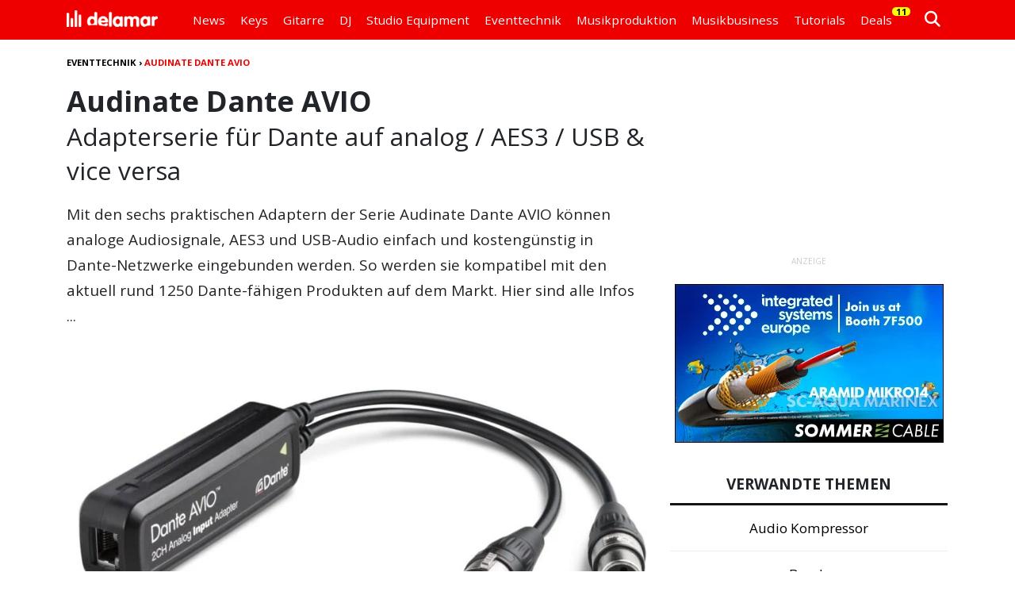

--- FILE ---
content_type: text/html; charset=UTF-8
request_url: https://www.delamar.de/eventtechnik/audinate-dante-avio-45174/
body_size: 18451
content:
<!DOCTYPE html><html lang=de><head><title> Audinate Dante AVIO - Dante-Adapter für alle Fälle</title><link rel=preconnect href=//cdn.jsdelivr.net><link rel=preconnect href=//cdnjs.cloudflare.com><link rel=preconnect href=//ajax.googleapis.com><link rel=preconnect href=//fonts.googleapis.com><link rel=preconnect href=//fonts.gstatic.com><link rel=preconnect href=//www.google-analytics.com><link rel=preconnect href=//code.jquery.com><meta charset="utf-8"><meta name="date" content="2019-01-04"><link href=https://cdn.jsdelivr.net/npm/bootstrap@5.3.3/dist/css/bootstrap.min.css rel=stylesheet integrity=sha384-QWTKZyjpPEjISv5WaRU9OFeRpok6YctnYmDr5pNlyT2bRjXh0JMhjY6hW+ALEwIH crossorigin=anonymous><link rel=stylesheet type=text/css media=all href=https://www.delamar.de/wp-content/themes/delamar_v801/style_nav_806.min.css><link rel=stylesheet type=text/css media=all href=https://www.delamar.de/wp-content/themes/delamar_v801/style_805.min.css><link rel=stylesheet href=https://cdnjs.cloudflare.com/ajax/libs/font-awesome/6.5.1/css/all.min.css crossorigin=anonymous><meta name='robots' content='index, follow, max-image-preview:large, max-snippet:-1, max-video-preview:-1,noarchive'><meta name="description" content="Die Adapter der Serie Audinate Dante AVIO können ➨ Dante mit analog/AES3/USB verbinden und vice versa. Schnelle und einfache Verbindung wird versprichen - hier sind die Details..."><link rel=canonical href=https://www.delamar.de/eventtechnik/audinate-dante-avio-45174/ ><meta property="og:locale" content="de_DE"><meta property="og:type" content="article"><meta property="og:title" content="Audinate Dante AVIO: Adapterserie für Dante auf analog / AES3 / USB &amp; vice versa"><meta property="og:description" content="Absoluter Lesetipp! Check den mal aus..."><meta property="og:url" content="https://www.delamar.de/eventtechnik/audinate-dante-avio-45174/"><meta property="og:site_name" content="delamar.de"><meta property="article:publisher" content="https://www.facebook.com/delamartv"><meta property="article:published_time" content="2018-04-11T08:20:09+00:00"><meta property="article:modified_time" content="2019-01-04T10:19:45+00:00"><meta property="og:image" content="https://www.delamar.de/wp-content/uploads/2018/04/audinate_dante_avio.jpg"><meta property="og:image:width" content="1152"><meta property="og:image:height" content="648"><meta property="og:image:type" content="image/jpeg"><meta name="author" content="Felix Baarß"> <script type=application/ld+json class=yoast-schema-graph>{"@context":"https://schema.org","@graph":[{"@type":"Article","@id":"https://www.delamar.de/eventtechnik/audinate-dante-avio-45174/#article","isPartOf":{"@id":"https://www.delamar.de/eventtechnik/audinate-dante-avio-45174/"},"author":{"name":"Felix Baarß","@id":"https://www.delamar.de/#/schema/person/c3fc2f400721c73a86af4509bbb9cfe8"},"headline":"Audinate Dante AVIO: Adapterserie für Dante auf analog / AES3 / USB &#038; vice versa","datePublished":"2019-01-04T10:19:45+00:00","dateModified":"2019-01-04T10:19:45+00:00","mainEntityOfPage":{"@id":"https://www.delamar.de/eventtechnik/audinate-dante-avio-45174/"},"wordCount":388,"commentCount":0,"publisher":{"@id":"https://www.delamar.de/#organization"},"image":{"@id":"https://www.delamar.de/eventtechnik/audinate-dante-avio-45174/#primaryimage"},"thumbnailUrl":"https://www.delamar.de/wp-content/uploads/2018/04/audinate_dante_avio.jpg","articleSection":["Eventtechnik"],"inLanguage":"de","potentialAction":[{"@type":"CommentAction","name":"Comment","target":["https://www.delamar.de/eventtechnik/audinate-dante-avio-45174/#respond"]}],"copyrightYear":"2018","copyrightHolder":{"@id":"https://www.delamar.de/#organization"}},{"@type":"WebPage","@id":"https://www.delamar.de/eventtechnik/audinate-dante-avio-45174/","url":"https://www.delamar.de/eventtechnik/audinate-dante-avio-45174/","name":"Audinate Dante AVIO - Dante-Adapter für alle Fälle","isPartOf":{"@id":"https://www.delamar.de/#website"},"primaryImageOfPage":{"@id":"https://www.delamar.de/eventtechnik/audinate-dante-avio-45174/#primaryimage"},"image":{"@id":"https://www.delamar.de/eventtechnik/audinate-dante-avio-45174/#primaryimage"},"thumbnailUrl":"https://www.delamar.de/wp-content/uploads/2018/04/audinate_dante_avio.jpg","datePublished":"2019-01-04T10:19:45+00:00","dateModified":"2019-01-04T10:19:45+00:00","description":"Die Adapter der Serie Audinate Dante AVIO können ➨ Dante mit analog/AES3/USB verbinden und vice versa. Schnelle und einfache Verbindung wird versprichen - hier sind die Details...","breadcrumb":{"@id":"https://www.delamar.de/eventtechnik/audinate-dante-avio-45174/#breadcrumb"},"inLanguage":"de","potentialAction":[{"@type":"ReadAction","target":["https://www.delamar.de/eventtechnik/audinate-dante-avio-45174/"]}]},{"@type":"ImageObject","inLanguage":"de","@id":"https://www.delamar.de/eventtechnik/audinate-dante-avio-45174/#primaryimage","url":"https://www.delamar.de/wp-content/uploads/2018/04/audinate_dante_avio.jpg","contentUrl":"https://www.delamar.de/wp-content/uploads/2018/04/audinate_dante_avio.jpg","width":1152,"height":648,"caption":"Hier im Bild: Die analogen Stereo-Inputs der Adapterserie Audinate Dante AVIO"},{"@type":"BreadcrumbList","@id":"https://www.delamar.de/eventtechnik/audinate-dante-avio-45174/#breadcrumb","itemListElement":[{"@type":"ListItem","position":1,"name":"Eventtechnik","item":"https://www.delamar.de/eventtechnik/"},{"@type":"ListItem","position":2,"name":"Audinate Dante AVIO"}]},{"@type":"WebSite","@id":"https://www.delamar.de/#website","url":"https://www.delamar.de/","name":"delamar.de","description":"Das Fachmagazin für Musiker &amp; Audio","publisher":{"@id":"https://www.delamar.de/#organization"},"potentialAction":[{"@type":"SearchAction","target":{"@type":"EntryPoint","urlTemplate":"https://www.delamar.de/?s={search_term_string}"},"query-input":{"@type":"PropertyValueSpecification","valueRequired":true,"valueName":"search_term_string"}}],"inLanguage":"de"},{"@type":"Organization","@id":"https://www.delamar.de/#organization","name":"delamar","url":"https://www.delamar.de/","logo":{"@type":"ImageObject","inLanguage":"de","@id":"https://www.delamar.de/#/schema/logo/image/","url":"https://www.delamar.de/wp-content/uploads/2019/09/delamar_logo.png","contentUrl":"https://www.delamar.de/wp-content/uploads/2019/09/delamar_logo.png","width":1500,"height":1500,"caption":"delamar"},"image":{"@id":"https://www.delamar.de/#/schema/logo/image/"},"sameAs":["https://www.facebook.com/delamartv","https://x.com/musikproduktion","https://instagram.com/delamar_de","https://www.pinterest.com/delamarde/","https://www.youtube.com/@delamarTECH","https://www.youtube.com/@delamarTV","https://www.youtube.com/@delamarTutorials","https://www.tiktok.com/@delamartech","https://www.wikidata.org/wiki/Q137291112","https://www.linkedin.com/company/delamar/"],"description":"Das Fachmagazin für Musiker & Audio mit Nachrichten, Tests, Tutorials & Videos rund um Audio & Musik Equipment, Instrumente und Eventtechnik.","email":"info@delamar.de","telephone":"06151 493 423 0","foundingDate":"2006-05-06","vatID":"DE234600855"},{"@type":"Person","@id":"https://www.delamar.de/#/schema/person/c3fc2f400721c73a86af4509bbb9cfe8","name":"Felix Baarß","image":{"@type":"ImageObject","inLanguage":"de","@id":"https://www.delamar.de/#/schema/person/image/","url":"https://www.delamar.de/wp-content/uploads/2025/05/felix.baarss-96x96.jpg","contentUrl":"https://www.delamar.de/wp-content/uploads/2025/05/felix.baarss-96x96.jpg","caption":"Felix Baarß"},"description":"Felix startete seine musikalische Laufbahn am Klavier und fand Mitte der 90er-Jahre zur Produktion elektronischer und elektro-akustischer Musik. Seine Faszination für Klangwelten und technische Innovationen prägt bis heute seine Arbeit – sowohl als Musiker als auch als Chef vom Dienst bei delamar. Mit ausgeprägter Expertise in Musiksoftware, Audio Plugins und DJing widmet sich Felix vor allem den Themen Musikproduktion, Mikrofone, Audio Interfaces, Studiomonitore, Gitarre, Synthesizer und Eventtechnik. Seine Leidenschaft für innovative Technik, gepaart mit praktischer Erfahrung im Studio und auf der Bühne, macht ihn zum zuverlässigen Ansprechpartner für Musiker und Produzenten jeder Erfahrungsstufe. Felix vermittelt komplexe Inhalte verständlich und praxisnah, sodass Leserinnen und Leser von seinem fundierten Wissen und seiner langjährigen Erfahrung profitieren. Seine Begeisterung für moderne Musiktechnologie und sein analytischer Blick auf neue Trends spiegeln sich in seinen Artikeln wider – stets mit dem Anspruch, aktuelle und verlässliche Informationen für die Community bereitzustellen.","sameAs":["https://soundcloud.com/felixbaarss"],"url":"https://www.delamar.de/autor/felix-baarss/"}]}</script> <link rel=dns-prefetch href=//cdnjs.cloudflare.com><link rel=alternate title="oEmbed (JSON)" type=application/json+oembed href="https://www.delamar.de/wp-json/oembed/1.0/embed?url=https%3A%2F%2Fwww.delamar.de%2Feventtechnik%2Faudinate-dante-avio-45174%2F"><link rel=alternate title="oEmbed (XML)" type=text/xml+oembed href="https://www.delamar.de/wp-json/oembed/1.0/embed?url=https%3A%2F%2Fwww.delamar.de%2Feventtechnik%2Faudinate-dante-avio-45174%2F&#038;format=xml"><style id=wp-img-auto-sizes-contain-inline-css>img:is([sizes=auto i],[sizes^="auto," i]){contain-intrinsic-size:3000px 1500px}</style><link rel=stylesheet id=borlabs-cookie-custom-css href='https://www.delamar.de/wp-content/cache/borlabs-cookie/1/borlabs-cookie-1-de.css?ver=3.3.22-162' type=text/css media=all> <script src="https://cdnjs.cloudflare.com/ajax/libs/jquery/3.7.1/jquery.min.js?ver=6.9" id=jquery-js></script> <script data-no-optimize=1 data-no-minify=1 data-cfasync=false src="https://www.delamar.de/wp-content/cache/borlabs-cookie/1/borlabs-cookie-config-de.json.js?ver=3.3.22-203" id=borlabs-cookie-config-js data-spai-excluded=true></script> <script data-no-optimize=1 data-no-minify=1 data-cfasync=false src="https://www.delamar.de/wp-content/plugins/borlabs-cookie/assets/javascript/borlabs-cookie-prioritize.min.js?ver=3.3.22" id=borlabs-cookie-prioritize-js data-spai-excluded=true></script> <link rel=https://api.w.org/ href=https://www.delamar.de/wp-json/ ><link rel=alternate title=JSON type=application/json href=https://www.delamar.de/wp-json/wp/v2/posts/45174><link rel=EditURI type=application/rsd+xml title=RSD href=https://www.delamar.de/xmlrpc.php?rsd> <script>document.addEventListener("DOMContentLoaded",function(){var div,i,youtubePlayers=document.getElementsByClassName("video-seo-youtube-player");for(i=0;i<youtubePlayers.length;i++){div=document.createElement("div");div.className="video-seo-youtube-embed-loader";div.setAttribute("data-id",youtubePlayers[i].dataset.id);div.setAttribute("tabindex","0");div.setAttribute("role","button");div.setAttribute("aria-label","YouTube-Video laden");div.innerHTML=videoSEOGenerateYouTubeThumbnail(youtubePlayers[i].dataset.id);div.addEventListener("click",videoSEOGenerateYouTubeIframe);div.addEventListener("keydown",videoSEOYouTubeThumbnailHandleKeydown);div.addEventListener("keyup",videoSEOYouTubeThumbnailHandleKeyup);youtubePlayers[i].appendChild(div);}});function videoSEOGenerateYouTubeThumbnail(id){var thumbnail='<picture class=video-seo-youtube-picture>\n'+'<source class=video-seo-source-to-maybe-replace media="(min-width: 801px)" srcset="https://i.ytimg.com/vi/'+id+'/maxresdefault.jpg" >\n'+'<source class=video-seo-source-hq media="(max-width: 800px)" srcset="https://i.ytimg.com/vi/'+id+'/hqdefault.jpg">\n'+'<img onload="videoSEOMaybeReplaceMaxResSourceWithHqSource( event );" src="https://i.ytimg.com/vi/'+id+'/hqdefault.jpg" width=480 height=360 loading=eager alt>\n'+'</picture>\n',play='<div class=video-seo-youtube-player-play></div>';return thumbnail.replace("ID",id)+play;}
function videoSEOMaybeReplaceMaxResSourceWithHqSource(event){var sourceMaxRes,sourceHighQuality,loadedThumbnail=event.target,parent=loadedThumbnail.parentNode;if(loadedThumbnail.naturalWidth<150){sourceMaxRes=parent.querySelector(".video-seo-source-to-maybe-replace");sourceHighQuality=parent.querySelector(".video-seo-source-hq");sourceMaxRes.srcset=sourceHighQuality.srcset;parent.className="video-seo-youtube-picture video-seo-youtube-picture-replaced-srcset";}}
function videoSEOYouTubeThumbnailHandleKeydown(event){if(event.keyCode!==13&&event.keyCode!==32){return;}
if(event.keyCode===13){videoSEOGenerateYouTubeIframe(event);}
if(event.keyCode===32){event.preventDefault();}}
function videoSEOYouTubeThumbnailHandleKeyup(event){if(event.keyCode!==32){return;}
videoSEOGenerateYouTubeIframe(event);}
function videoSEOGenerateYouTubeIframe(event){var el=(event.type==="click")?this:event.target,iframe=document.createElement("iframe");iframe.setAttribute("src","https://www.youtube.com/embed/"+el.dataset.id+"?autoplay=1&enablejsapi=1&origin=https%3A%2F%2Fwww.delamar.de");iframe.setAttribute("frameborder","0");iframe.setAttribute("allowfullscreen","1");iframe.setAttribute("allow","accelerometer; autoplay; clipboard-write; encrypted-media; gyroscope; picture-in-picture");el.parentNode.replaceChild(iframe,el);}</script><script data-borlabs-cookie-script-blocker-ignore>if('0'==='1'&&('0'==='1'||'1'==='1')){window['gtag_enable_tcf_support']=true;}
window.dataLayer=window.dataLayer||[];if(typeof gtag!=='function'){function gtag(){dataLayer.push(arguments);}}
gtag('set','developer_id.dYjRjMm',true);if('0'==='1'||'1'==='1'){if(window.BorlabsCookieGoogleConsentModeDefaultSet!==true){let getCookieValue=function(name){return document.cookie.match('(^|;)\\s*'+name+'\\s*=\\s*([^;]+)')?.pop()||'';};let cookieValue=getCookieValue('borlabs-cookie-gcs');let consentsFromCookie={};if(cookieValue!==''){consentsFromCookie=JSON.parse(decodeURIComponent(cookieValue));}
let defaultValues={'ad_storage':'denied','ad_user_data':'denied','ad_personalization':'denied','analytics_storage':'denied','functionality_storage':'denied','personalization_storage':'denied','security_storage':'denied','wait_for_update':500,};gtag('consent','default',{...defaultValues,...consentsFromCookie});}
window.BorlabsCookieGoogleConsentModeDefaultSet=true;let borlabsCookieConsentChangeHandler=function(){window.dataLayer=window.dataLayer||[];if(typeof gtag!=='function'){function gtag(){dataLayer.push(arguments);}}
let getCookieValue=function(name){return document.cookie.match('(^|;)\\s*'+name+'\\s*=\\s*([^;]+)')?.pop()||'';};let cookieValue=getCookieValue('borlabs-cookie-gcs');let consentsFromCookie={};if(cookieValue!==''){consentsFromCookie=JSON.parse(decodeURIComponent(cookieValue));}
consentsFromCookie.analytics_storage=BorlabsCookie.Consents.hasConsent('google-analytics')?'granted':'denied';BorlabsCookie.CookieLibrary.setCookie('borlabs-cookie-gcs',JSON.stringify(consentsFromCookie),BorlabsCookie.Settings.automaticCookieDomainAndPath.value?'':BorlabsCookie.Settings.cookieDomain.value,BorlabsCookie.Settings.cookiePath.value,BorlabsCookie.Cookie.getPluginCookie().expires,BorlabsCookie.Settings.cookieSecure.value,BorlabsCookie.Settings.cookieSameSite.value);}
document.addEventListener('borlabs-cookie-consent-saved',borlabsCookieConsentChangeHandler);document.addEventListener('borlabs-cookie-handle-unblock',borlabsCookieConsentChangeHandler);}
if('0'==='1'){gtag("js",new Date());gtag("config","irrelevant",{"anonymize_ip":true});(function(w,d,s,i){var f=d.getElementsByTagName(s)[0],j=d.createElement(s);j.async=true;j.src="https://www.googletagmanager.com/gtag/js?id="+i;f.parentNode.insertBefore(j,f);})(window,document,"script","irrelevant");}</script><script data-no-optimize=1 data-no-minify=1 data-cfasync=false data-borlabs-cookie-script-blocker-ignore data-spai-excluded=true>(function(){if('0'==='1'&&'1'==='1'){window['gtag_enable_tcf_support']=true;}
window.dataLayer=window.dataLayer||[];if(typeof window.gtag!=='function'){window.gtag=function(){window.dataLayer.push(arguments);};}
gtag('set','developer_id.dYjRjMm',true);if('1'==='1'){let getCookieValue=function(name){return document.cookie.match('(^|;)\\s*'+name+'\\s*=\\s*([^;]+)')?.pop()||'';};const gtmRegionsData='{{ google-tag-manager-cm-regional-defaults }}';let gtmRegions=[];if(gtmRegionsData!=='\{\{ google-tag-manager-cm-regional-defaults \}\}'){gtmRegions=JSON.parse(gtmRegionsData);}
let defaultRegion=null;for(let gtmRegionIndex in gtmRegions){let gtmRegion=gtmRegions[gtmRegionIndex];if(gtmRegion['google-tag-manager-cm-region']===''){defaultRegion=gtmRegion;}else{gtag('consent','default',{'ad_storage':gtmRegion['google-tag-manager-cm-default-ad-storage'],'ad_user_data':gtmRegion['google-tag-manager-cm-default-ad-user-data'],'ad_personalization':gtmRegion['google-tag-manager-cm-default-ad-personalization'],'analytics_storage':gtmRegion['google-tag-manager-cm-default-analytics-storage'],'functionality_storage':gtmRegion['google-tag-manager-cm-default-functionality-storage'],'personalization_storage':gtmRegion['google-tag-manager-cm-default-personalization-storage'],'security_storage':gtmRegion['google-tag-manager-cm-default-security-storage'],'region':gtmRegion['google-tag-manager-cm-region'].toUpperCase().split(','),'wait_for_update':500,});}}
let cookieValue=getCookieValue('borlabs-cookie-gcs');let consentsFromCookie={};if(cookieValue!==''){consentsFromCookie=JSON.parse(decodeURIComponent(cookieValue));}
let defaultValues={'ad_storage':defaultRegion===null?'denied':defaultRegion['google-tag-manager-cm-default-ad-storage'],'ad_user_data':defaultRegion===null?'denied':defaultRegion['google-tag-manager-cm-default-ad-user-data'],'ad_personalization':defaultRegion===null?'denied':defaultRegion['google-tag-manager-cm-default-ad-personalization'],'analytics_storage':defaultRegion===null?'denied':defaultRegion['google-tag-manager-cm-default-analytics-storage'],'functionality_storage':defaultRegion===null?'denied':defaultRegion['google-tag-manager-cm-default-functionality-storage'],'personalization_storage':defaultRegion===null?'denied':defaultRegion['google-tag-manager-cm-default-personalization-storage'],'security_storage':defaultRegion===null?'denied':defaultRegion['google-tag-manager-cm-default-security-storage'],'wait_for_update':500,};gtag('consent','default',{...defaultValues,...consentsFromCookie});gtag('set','ads_data_redaction',true);}
if('0'==='1'){let url=new URL(window.location.href);if((url.searchParams.has('gtm_debug')&&url.searchParams.get('gtm_debug')!=='')||document.cookie.indexOf('__TAG_ASSISTANT=')!==-1||document.documentElement.hasAttribute('data-tag-assistant-present')){(function(w,d,s,l,i){w[l]=w[l]||[];w[l].push({'gtm.start':new Date().getTime(),event:'gtm.js'});var f=d.getElementsByTagName(s)[0],j=d.createElement(s),dl=l!='dataLayer'?'&l='+l:'';j.async=true;j.src='https://www.googletagmanager.com/gtm.js?id='+i+dl;f.parentNode.insertBefore(j,f);})(window,document,'script','dataLayer','GTM-PF79ZDL');}else{(function(w,d,s,l,i){w[l]=w[l]||[];w[l].push({'gtm.start':new Date().getTime(),event:'gtm.js'});var f=d.getElementsByTagName(s)[0],j=d.createElement(s),dl=l!='dataLayer'?'&l='+l:'';j.async=true;j.src='https://www.delamar.de/wp-content/uploads/borlabs-cookie/'+i+'.js?ver=not-set-yet';f.parentNode.insertBefore(j,f);})(window,document,'script','dataLayer','GTM-PF79ZDL');}}
let borlabsCookieConsentChangeHandler=function(){window.dataLayer=window.dataLayer||[];if(typeof window.gtag!=='function'){window.gtag=function(){window.dataLayer.push(arguments);};}
let consents=BorlabsCookie.Cookie.getPluginCookie().consents;if('1'==='1'){let gtmConsents={};let customConsents={};let services=BorlabsCookie.Services._services;for(let service in services){if(service!=='borlabs-cookie'){customConsents['borlabs_cookie_'+service.replaceAll('-','_')]=BorlabsCookie.Consents.hasConsent(service)?'granted':'denied';}}
if('0'==='1'){gtmConsents={'analytics_storage':BorlabsCookie.Consents.hasConsentForServiceGroup('statistics')===true?'granted':'denied','functionality_storage':BorlabsCookie.Consents.hasConsentForServiceGroup('statistics')===true?'granted':'denied','personalization_storage':BorlabsCookie.Consents.hasConsentForServiceGroup('marketing')===true?'granted':'denied','security_storage':BorlabsCookie.Consents.hasConsentForServiceGroup('statistics')===true?'granted':'denied',};}else{gtmConsents={'ad_storage':BorlabsCookie.Consents.hasConsentForServiceGroup('marketing')===true?'granted':'denied','ad_user_data':BorlabsCookie.Consents.hasConsentForServiceGroup('marketing')===true?'granted':'denied','ad_personalization':BorlabsCookie.Consents.hasConsentForServiceGroup('marketing')===true?'granted':'denied','analytics_storage':BorlabsCookie.Consents.hasConsentForServiceGroup('statistics')===true?'granted':'denied','functionality_storage':BorlabsCookie.Consents.hasConsentForServiceGroup('statistics')===true?'granted':'denied','personalization_storage':BorlabsCookie.Consents.hasConsentForServiceGroup('marketing')===true?'granted':'denied','security_storage':BorlabsCookie.Consents.hasConsentForServiceGroup('statistics')===true?'granted':'denied',};}
BorlabsCookie.CookieLibrary.setCookie('borlabs-cookie-gcs',JSON.stringify(gtmConsents),BorlabsCookie.Settings.automaticCookieDomainAndPath.value?'':BorlabsCookie.Settings.cookieDomain.value,BorlabsCookie.Settings.cookiePath.value,BorlabsCookie.Cookie.getPluginCookie().expires,BorlabsCookie.Settings.cookieSecure.value,BorlabsCookie.Settings.cookieSameSite.value);gtag('consent','update',{...gtmConsents,...customConsents});}
for(let serviceGroup in consents){for(let service of consents[serviceGroup]){if(!window.BorlabsCookieGtmPackageSentEvents.includes(service)&&service!=='borlabs-cookie'){window.dataLayer.push({event:'borlabs-cookie-opt-in-'+service,});window.BorlabsCookieGtmPackageSentEvents.push(service);}}}
let afterConsentsEvent=document.createEvent('Event');afterConsentsEvent.initEvent('borlabs-cookie-google-tag-manager-after-consents',true,true);document.dispatchEvent(afterConsentsEvent);};window.BorlabsCookieGtmPackageSentEvents=[];document.addEventListener('borlabs-cookie-consent-saved',borlabsCookieConsentChangeHandler);document.addEventListener('borlabs-cookie-handle-unblock',borlabsCookieConsentChangeHandler);})();</script> <script id=spai_js data-cfasync=false data-spai-excluded=true>document.documentElement.className+=" spai_has_js";(function(w,d){var b=d.getElementsByTagName('head')[0];var s=d.createElement("script");var v=("IntersectionObserver"in w)?"":"-compat";s.async=true;s.src="https://cdn.shortpixel.ai/assets/js/bundles/spai-lib-bg"+v
+".1.1.min.js?v=3.11.1";w.spaiDomain="cdn.shortpixel.ai";w.spaiData={version:"3.11.1",key:"spai",customKeys:[],quality:"glossy",convert:"webp",lqip:false,rootMargin:"500px",crop:false,sizeBreakpoints:{"on":false,"base":50,"rate":10},backgroundsMaxWidth:1920,resizeStyleBackgrounds:false,nativeLazyLoad:true,safeLazyBackgrounds:false,asyncInitialParsing:true,debug:false,doSelectors:[{"selectors":"img","type":"attr","targetAttr":"src","attrType":"url","lazy":true,"resize":true}],exclusions:{"selectors":{"img.dl-no-lazyload":{"lazy":0,"cdn":1,"resize":1,"lqip":0,"crop":0}},"urls":{"regex:\/\\\/\\\/([^\\\/]*\\.|)gravatar.com\\\/\/":{"lazy":0,"cdn":0,"resize":0,"lqip":0,"crop":-1}}},sizeFromImageSuffix:true,ajax_url:"https://www.delamar.de/wp-admin/admin-ajax.php"};b.appendChild(s);}(window,document));</script> <meta name="viewport" content="width=device-width, initial-scale=1.0"><link rel=alternate type=application/rss+xml title="delamar RSS 2.0" href=https://www.delamar.de/feed/ ><link rel=alternate type=application/atom+xml title="delamar Atom 1.0" href=https://www.delamar.de/feed/atom/ ><link rel=alternate type=application/rss+xml title="delamar Podcast" href=http://delamar.fm/feed/ ><link rel=pingback href=https://www.delamar.de/xmlrpc.php><link rel=manifest href=/site.webmanifest><link rel=icon type=image/png href="https://cdn.shortpixel.ai/spai/q_glossy+ret_img+to_webp/www.delamar.de/wp-content/uploads/favicon/favicon-32x32.png?ver=4" data-spai-egr=1 sizes=32x32><link rel=icon type=image/png href="https://cdn.shortpixel.ai/spai/q_glossy+ret_img+to_webp/www.delamar.de/wp-content/uploads/favicon/favicon-16x16.png?ver=4" data-spai-egr=1 sizes=16x16><link rel=apple-touch-icon sizes=180x180 href="https://cdn.shortpixel.ai/spai/q_glossy+ret_img+to_webp/www.delamar.de/wp-content/uploads/favicon/apple-touch-icon.png?ver=4" data-spai-egr=1><link rel=icon type=image/x-icon href="/wp-content/uploads/favicon/favicon.ico?ver=4"><meta name="verify-v1" content="gk9D4s/LgmDyZ8ZTFsA4QauKRLK/jXqRVshWZ4yyOfA="><meta name="referrer" content="origin-when-cross-origin"> <script async src=https://www.googletagservices.com/tag/js/gpt.js></script> <script>var googletag=googletag||{};googletag.cmd=googletag.cmd||[];</script> <script>var pX={};var rotationDELAY=10;var rotationINTERVAL=25;var rotationTIMES=10;googletag.cmd.push(function()
{var mapSticky=googletag.sizeMapping().addSize([768,0],[[300,600]]).addSize([0,0],[[300,250]]).build();var mapSidebar=googletag.sizeMapping().addSize([768,0],[[300,250]]).addSize([0,0],[[300,100]]).build();var mapBreaker=googletag.sizeMapping().addSize([0,0],[[300,250]]).build();pX['2025_sticky/2025_sticky_home']=googletag.defineSlot('/1006338/2025_sticky/2025_sticky_home',[[300,600],[300,250]],'div-gpt-ad-1745449189085-0').defineSizeMapping(mapSticky).addService(googletag.pubads());pX['2025_sticky/2025_sticky_home_2']=googletag.defineSlot('/1006338/2025_sticky/2025_sticky_home_2',[[300,600],[300,250]],'div-gpt-ad-1740761333391-0').defineSizeMapping(mapSticky).addService(googletag.pubads());pX['2025_sticky/2025_sticky_hubs']=googletag.defineSlot('/1006338/2025_sticky/2025_sticky_hubs',[[300,250],[300,600]],'div-gpt-ad-1740671605936-0').defineSizeMapping(mapSticky).addService(googletag.pubads());pX['2025_sticky/2025_sticky_hubs_2']=googletag.defineSlot('/1006338/2025_sticky/2025_sticky_hubs_2',[[300,250],[300,600]],'div-gpt-ad-1740764100237-0').defineSizeMapping(mapSticky).addService(googletag.pubads());pX['2025_sticky/2025_sticky_posts']=googletag.defineSlot('/1006338/2025_sticky/2025_sticky_posts',[[300,250],[300,600]],'div-gpt-ad-1740671783133-0').defineSizeMapping(mapSticky).addService(googletag.pubads());pX['2025_sticky/2025_sticky_posts_2']=googletag.defineSlot('/1006338/2025_sticky/2025_sticky_posts_2',[[300,250],[300,600]],'div-gpt-ad-1740763634921-0').defineSizeMapping(mapSticky).addService(googletag.pubads());pX['2025_breaker/2025_breaker_home_1']=googletag.defineSlot('/1006338/2025_breaker/2025_breaker_home_1',[[300,250],[300,600]],'div-gpt-ad-1740674596087-0').defineSizeMapping(mapBreaker).addService(googletag.pubads());pX['2025_breaker/2025_breaker_home_2']=googletag.defineSlot('/1006338/2025_breaker/2025_breaker_home_2',[[300,600],[300,250]],'div-gpt-ad-1740674601129-0').defineSizeMapping(mapBreaker).addService(googletag.pubads());pX['2025_breaker/2025_breaker_home_3']=googletag.defineSlot('/1006338/2025_breaker/2025_breaker_home_3',[[300,250],[300,600]],'div-gpt-ad-1740674606247-0').defineSizeMapping(mapBreaker).addService(googletag.pubads());pX['2025_breaker/2025_breaker_hubs_1']=googletag.defineSlot('/1006338/2025_breaker/2025_breaker_hubs_1',[[300,250],[300,600]],'div-gpt-ad-1740674683283-0').defineSizeMapping(mapBreaker).addService(googletag.pubads());pX['2025_breaker/2025_breaker_hubs_2']=googletag.defineSlot('/1006338/2025_breaker/2025_breaker_hubs_2',[[300,250],[300,600]],'div-gpt-ad-1740674677241-0').defineSizeMapping(mapBreaker).addService(googletag.pubads());pX['2025_breaker/2025_breaker_hubs_3']=googletag.defineSlot('/1006338/2025_breaker/2025_breaker_hubs_3',[[300,250],[300,600]],'div-gpt-ad-1740674670881-0').defineSizeMapping(mapBreaker).addService(googletag.pubads());pX['2025_breaker/2025_breaker_posts_1']=googletag.defineSlot('/1006338/2025_breaker/2025_breaker_posts_1',[[300,600],[300,250]],'div-gpt-ad-1740674741322-0').defineSizeMapping(mapBreaker).addService(googletag.pubads());pX['2025_breaker/2025_breaker_posts_2']=googletag.defineSlot('/1006338/2025_breaker/2025_breaker_posts_2',[[300,250],[300,600]],'div-gpt-ad-1740674737759-0').defineSizeMapping(mapBreaker).addService(googletag.pubads());pX['2025_breaker/2025_breaker_posts_3']=googletag.defineSlot('/1006338/2025_breaker/2025_breaker_posts_3',[[300,600],[300,250]],'div-gpt-ad-1740674734042-0').defineSizeMapping(mapBreaker).addService(googletag.pubads());pX['2025_sidebar/2025_sidebar_home']=googletag.defineSlot('/1006338/2025_sidebar/2025_sidebar_home',[[300,100],[300,250]],'div-gpt-ad-1740674836533-0').defineSizeMapping(mapSidebar).addService(googletag.pubads());pX['2025_sidebar/2025_sidebar_hubs']=googletag.defineSlot('/1006338/2025_sidebar/2025_sidebar_hubs',[[300,100],[300,250]],'div-gpt-ad-1740674824677-0').defineSizeMapping(mapSidebar).addService(googletag.pubads());pX['2025_sidebar/2025_sidebar_posts']=googletag.defineSlot('/1006338/2025_sidebar/2025_sidebar_posts',[[300,250],[300,100]],'div-gpt-ad-1740674831767-0').defineSizeMapping(mapSidebar).addService(googletag.pubads());pX['2025_mobile/2025_mobile_home']=googletag.defineSlot('/1006338/2025_mobile/2025_mobile_home',[[300,50],[300,75],[300,100]],'div-gpt-ad-1740674983589-0').addService(googletag.pubads());pX['2025_mobile/2025_mobile_hubs']=googletag.defineSlot('/1006338/2025_mobile/2025_mobile_hubs',[[300,75],[300,100],[300,50]],'div-gpt-ad-1740675186533-0').addService(googletag.pubads());pX['2025_mobile/2025_mobile_posts']=googletag.defineSlot('/1006338/2025_mobile/2025_mobile_posts',[[300,75],[300,100],[300,50]],'div-gpt-ad-1740675260145-0').addService(googletag.pubads());googletag.enableServices();});</script><link href=https://cdn.shortpixel.ai rel=preconnect crossorigin></head><body class="wp-singular post-template-default single single-post postid-45174 single-format-standard wp-theme-delamar_v801" id=wallp><noscript><iframe src="https://www.googletagmanager.com/ns.html?id=GTM-PF79ZDL" height=0 width=0 style=display:none;visibility:hidden></iframe></noscript><div class=fixed-top><nav class="navbar navbar-expand-lg py-1"><div class=container> <a class=navbar-brand rel=home href=https://www.delamar.de title="delamar - Fachmagazin f&uuml;r Musiker"><img class=nav-brand-img src=[data-uri] data-spai=1 width=115 height=22 alt="delamar - Fachmagazin f&uuml;r Musiker"></a><button class="navbar-toggler nav-cs-toggler" type=button data-bs-toggle=collapse data-bs-target=#navbarDLMR aria-controls=navbarDLMR aria-expanded=false aria-label="Toggle navigation"><div class=nav-cs-icon><span></span><span></span><span></span></div></button><div class="collapse navbar-collapse" id=navbarDLMR><ul class=navbar-nav><li class="d-lg-none mt-5 mb-4"><form role=search method=get id=searchform action=https://www.delamar.de/ class="input-group input-group-lg"> <input type=search class=form-control placeholder="Suche nach..." value name=s id=s data-swplive=true autofocus> <button type=submit id=searchsubmit class="btn btn-warning"> <span class="fa-solid fa-magnifying-glass" aria-hidden=true></span> </button></form> </li><li class="nav-item dropdown has-megamenu"> <a href=https://www.delamar.de/news/ class="nav-link link-clickable GTAG__navClick" data-bs-toggle=dropdown role=button aria-expanded=false>News</a><div class=dropdown-menu aria-labelledby=navbarDropdown><div class=container><div class=row><div class="col-12 col-lg-4"> <a class="dropdown-item nav-link d-lg-none GTAG__navClick" href=https://www.delamar.de/news/#news>Audio News</a> <a class="dropdown-item nav-link GTAG__navClick" href=https://www.delamar.de/testberichte/ >Tests & Reviews</a> <a class="dropdown-item nav-link" href=https://www.delamar.de/news/namm/ >NAMM 2026 Neuheiten</a></div><div class="col-12 col-lg-4"> <a class="dropdown-item nav-link" href=https://www.delamar.de/fun/ >Fun &amp; Feuilleton</a> <a class="dropdown-item nav-link" href=https://www.delamar.de/music/ >Musik Empfehlungen</a></div><div class="col-12 col-lg-4"> <a class="dropdown-item nav-link" href=https://www.delamar.de/artists/ >Artists, Rapper & Sänger</a> <a class="dropdown-item nav-link" href=https://www.delamar.de/bands/ >Bands</a></div></div></div></div> </li> <li class="nav-item dropdown has-megamenu"> <a class="nav-link link-clickable GTAG__navClick" href=/keys/ id=navbarDropdown role=button data-bs-toggle=dropdown aria-expanded=false>Keys</a><div class=dropdown-menu aria-labelledby=navbarDropdown><div class=container><div class=row><div class="col-12 col-lg-4"> <a class="dropdown-item nav-link GTAG__navClick" href=/synthesizer/ >Synthesizer</a> <a class="dropdown-item nav-link GTAG__navClick" href=/keyboards/ >Keyboards</a></div><div class="col-12 col-lg-4"> <a class="dropdown-item nav-link GTAG__navClick" href=/digitalpiano/ >Digitalpiano</a> <a class="dropdown-item nav-link GTAG__navClick" href=/klavier/ >Klavier</a></div><div class="col-12 col-lg-4"> <a class="dropdown-item nav-link GTAG__navClick" href=/e-piano/ >E-Piano Ratgeber</a></div></div></div></div> </li><li class="nav-item dropdown has-megamenu"> <a class="nav-link link-clickable GTAG__navClick" href=/gitarre/ id=navbarDropdown role=button data-bs-toggle=dropdown aria-expanded=false>Gitarre</a><div class=dropdown-menu aria-labelledby=navbarDropdown><div class=container><div class=row><div class="col-12 col-lg-4"> <a class="dropdown-item nav-link GTAG__navClick" href=/gitarre/#news>Gitarren-News</a> <a class="dropdown-item nav-link GTAG__navClick" href=/akustikgitarre/ >Akustikgitarre</a> <a class="dropdown-item nav-link GTAG__navClick" href=/gitarre/fuer-anfaenger/ >Gitarre f&uuml;r Anf&auml;nger</a></div><div class="col-12 col-lg-4"> <a class="dropdown-item nav-link GTAG__navClick" href=/gitarre/gitarre-tutorial/ >Gitarre Tutorials</a> <a class="dropdown-item nav-link GTAG__navClick" href=/gitarre/gitarrenverstaerker/ >Gitarrenverstärker</a> <a class="dropdown-item nav-link GTAG__navClick" href=/gitarre/gitarren-effektgeraete/ >Gitarren-Effektgeräte</a></div><div class="col-12 col-lg-4"> <a class="dropdown-item nav-link GTAG__navClick" href=/gitarre/gitarrensaiten/ >Gitarrensaiten</a> <a class="dropdown-item nav-link GTAG__navClick" href=/gitarre/gitarrenzubehoer/ >Gitarrenzubehör</a> <a class="dropdown-item nav-link GTAG__navClick" href=/bass/ >Bass</a></div></div></div></div> </li><li class="nav-item dropdown has-megamenu"> <a class="nav-link link-clickable GTAG__navClick" href=/dj/ id=navbarDropdown role=button data-bs-toggle=dropdown aria-expanded=false>DJ</a><div class=dropdown-menu aria-labelledby=navbarDropdown><div class=container><div class=row><div class="col-12 col-lg-4"> <a class="dropdown-item nav-link GTAG__navClick" href=/dj/#news>DJ News</a> <a class="dropdown-item nav-link GTAG__navClick" href=/controller/dj-controller/ >DJ Controller</a></div><div class="col-12 col-lg-4"> <a class="dropdown-item nav-link GTAG__navClick" href=/mischpulte/dj-mixer/ >DJ Mixer</a> <a class="dropdown-item nav-link GTAG__navClick" href=/kopfhoerer/dj-kopfhoerer/ >DJ Kopfh&ouml;rer</a></div><div class="col-12 col-lg-4"> <a class="dropdown-item nav-link GTAG__navClick" href=/musiksoftware/dj-software/ >DJ Software</a> <a class="dropdown-item nav-link GTAG__navClick" href=/dj/event-dj/ >Event DJ</a></div></div></div></div> </li><li class="nav-item dropdown has-megamenu"> <a class="nav-link link-clickable GTAG__navClick" href=/studio-equipment/ id=navbarDropdown role=button data-bs-toggle=dropdown aria-expanded=false>Studio <span class="d-lg-none d-xl-inline"> Equipment</span></a><div class=dropdown-menu aria-labelledby=navbarDropdown><div class=container><div class=row><div class="col-12 col-lg-4"> <a class="dropdown-item nav-link GTAG__navClick" href=/mikrofon/ >Mikrofone</a> <a class="dropdown-item nav-link GTAG__navClick" href=/studiomikrofon/ >Studiomikrofone</a> <a class="dropdown-item nav-link GTAG__navClick" href=/kopfhoerer/ >Kopfhörer</a> <a class="dropdown-item nav-link GTAG__navClick" href=/kopfhoerer/studiokopfhoerer/ >Studiokopfhörer</a> <a class="dropdown-item nav-link GTAG__navClick" href=/audio-interface/ >Audio Interface</a> <a class="dropdown-item nav-link GTAG__navClick" href=/studiomonitore/ >Studiomonitore</a></div><div class="col-12 col-lg-4"> <a class="dropdown-item nav-link GTAG__navClick" href=/streaming/ >Streaming</a> <a class="dropdown-item nav-link GTAG__navClick" href=/musiksoftware/ >Musiksoftware</a> <a class="dropdown-item nav-link GTAG__navClick" href=/musikprogramme/ >Musikprogramme</a> <a class="dropdown-item nav-link GTAG__navClick" href=/musiksoftware/audio-plugins/ >Audio Plugins</a> <a class="dropdown-item nav-link GTAG__navClick" href=/beat-maker/ >Beat Maker</a></div><div class="col-12 col-lg-4"> <a class="dropdown-item nav-link GTAG__navClick" href=/controller/ >Controller</a> <a class="dropdown-item nav-link GTAG__navClick" href=/audio-kompressor/ >Audio Kompressor</a> <a class="dropdown-item nav-link GTAG__navClick" href=/recorder/ >Audio Recorder</a> <a class="dropdown-item nav-link GTAG__navClick" href=/mischpulte/ >Mischpulte</a> <a class="dropdown-item nav-link GTAG__navClick" href=/audiokabel/ >Audiokabel</a></div></div></div></div> </li><li class="nav-item dropdown has-megamenu"> <a class="nav-link link-clickable GTAG__navClick" href=/pa-licht/ id=navbarDropdown role=button data-bs-toggle=dropdown aria-expanded=false>Eventtechnik</a><div class=dropdown-menu aria-labelledby=navbarDropdown><div class=container><div class=row><div class="col-12 col-lg-4"> <a class="dropdown-item nav-link GTAG__navClick" href=/pa-licht/#news>Eventtechnik News</a> <a class="dropdown-item nav-link GTAG__navClick" href=/pa-anlage/ >PA-Anlage</a></div><div class="col-12 col-lg-4"> <a class="dropdown-item nav-link GTAG__navClick" href=/lichttechnik/ >Lichttechnik</a></div><div class="col-12 col-lg-4"> <a class="dropdown-item nav-link GTAG__navClick" href=/pa-licht/grundlagen/ >PA &amp; Licht Grundlagen</a></div></div></div></div> </li><li class="nav-item dropdown has-megamenu"> <a class="nav-link link-clickable GTAG__navClick" href=/musikproduktion/ id=navbarDropdown role=button data-bs-toggle=dropdown aria-expanded=false>Musikproduktion</a><div class=dropdown-menu aria-labelledby=navbarDropdown><div class=container><div class=row><div class="col-12 col-lg-4"> <a class="dropdown-item nav-link GTAG__navClick" href=/songwriting/ >Songwriting</a> <a class="dropdown-item nav-link GTAG__navClick" href=/audiobearbeitung/ >Audiobearbeitung</a> <a class="dropdown-item nav-link GTAG__navClick" href=/recording/ >Recording</a> <a class="dropdown-item nav-link GTAG__navClick" href=/producing/ >Producing</a> <a class="dropdown-item nav-link GTAG__navClick" href=/mixing/ >Mixing</a> <a class="dropdown-item nav-link GTAG__navClick" href=/mastering/ >Mastering</a></div><div class="col-12 col-lg-4"> <a class="dropdown-item nav-link GTAG__navClick" href=/homestudio-einrichten/ >Homestudio einrichten</a> <a class="dropdown-item nav-link GTAG__navClick" href=/tutorials/#top>Homerecording Tutorials</a> <a class="dropdown-item nav-link GTAG__navClick" href=/musiktheorie/ >Musiktheorie</a></div><div class="col-12 col-lg-4"> <a class="dropdown-item nav-link GTAG__navClick" href=/podcast/ >Podcast selber machen</a> <a class="dropdown-item nav-link GTAG__navClick" href=/beats/selber-machen/ >Beats selber machen</a> <a class="dropdown-item nav-link GTAG__navClick" href=/musik-selber-machen/ >Musik selber machen</a> <a class="dropdown-item nav-link GTAG__navClick" href=/mixing/rap-mixing/ >Rap Mixing</a></div></div></div></div> </li><li class="nav-item dropdown has-megamenu"> <a class="nav-link link-clickable GTAG__navClick" href=/musikbusiness/ id=navbarDropdown role=button data-bs-toggle=dropdown aria-expanded=false>Musikbusiness</a><div class=dropdown-menu aria-labelledby=navbarDropdown><div class=container><div class=row><div class="col-12 col-lg-4"> <a class="dropdown-item nav-link GTAG__navClick" href=/musikbusiness/selbstvermarktung-fuer-musiker-und-bands/ >Selbstvermarktung für Musiker & Bands</a></div><div class="col-12 col-lg-4"> <a class="dropdown-item nav-link GTAG__navClick" href=/ausbildung/ >Ausbildung & Karriere</a></div></div></div></div> </li><li class="nav-item dropdown has-megamenu"> <a class="nav-link link-clickable GTAG__navClick" href=/tutorials/ id=navbarDropdown role=button data-bs-toggle=dropdown aria-expanded=false>Tutorials</a><div class=dropdown-menu aria-labelledby=navbarDropdown><div class=container><div class=row><div class="col-12 col-lg-4"> <a class="dropdown-item nav-link d-lg-none GTAG__navClick" href=/tutorials/#>Tutorials</a> <a class="dropdown-item nav-link GTAG__navClick" href=/equalizer-tutorial/ >Equalizer Tutorial</a> <a class="dropdown-item nav-link GTAG__navClick" href=/gitarre/gitarre-tutorial/ >Gitarre Tutorial</a> <a class="dropdown-item nav-link GTAG__navClick" href=/recording/recording-tutorials/ >Recording Tutorials</a></div><div class="col-12 col-lg-4"> <a class="dropdown-item nav-link GTAG__navClick" href=/musikproduktion/musikproduktion-wie-funktioniert-kompressor-3085/ >Kompressor Tutorial</a> <a class="dropdown-item nav-link GTAG__navClick" href=/mixing/mixing-tutorial/ >Mixing Tutorial</a></div><div class="col-12 col-lg-4"> <a class="dropdown-item nav-link GTAG__navClick" href=/vocal-tutorials/ >Vocal Tutorials</a> <a class="dropdown-item nav-link GTAG__navClick" href=/musikproduktion/reverb/ >Reverb Tutorial</a></div></div></div></div> </li> <li class="nav-item dropdown has-megamenu"> <a class="nav-link link-clickable GTAG__navClick" href=/deals/ id=navbarDropdown role=button data-bs-toggle=dropdown aria-expanded=false data-no-dropdown> Deals<span class="fs-06 text-black position-absolute start-75 dlmr-warning badge px-1 py-0"> 11</span>  </a> </li><li class="nav-item dropdown has-megamenu d-lg-none">&nbsp;<br>&nbsp;</li></ul><ul class="navbar-nav navbar-search ms-auto d-none d-lg-block"> <li class="nav-item dropdown has-megamenu text-end"> <a class="nav-link link-clickable GTAG__navClick" href=# id=navbarDropdown role=button data-bs-toggle=dropdown aria-expanded=false><span class="fa-solid fa-magnifying-glass"></span></a><div class=dropdown-menu aria-labelledby=navbarDropdown><div class=container><div class="row justify-content-center"><div class="col-9 mt-3 mb-2"><form role=search method=get id=searchform action=https://www.delamar.de/ class="input-group input-group-lg"> <input type=search class=form-control placeholder="Suche nach..." value name=s id=s data-swplive=true autofocus> <button type=submit id=searchsubmit class="btn btn-warning"> <span class="fa-solid fa-magnifying-glass" aria-hidden=true></span> </button></form></div></div></div></div></li></ul></div></div></nav></div><article class=container><div class=row><div class=col-md-8><div class="breadcrumbs mb-3"><span><span><a href=https://www.delamar.de/pa-licht/ >Eventtechnik</a></span> › <h1>Audinate Dante AVIO</h1></span></div><header><h2 title="Audinate Dante AVIO: Adapterserie für Dante auf analog / AES3 / USB &#038; vice versa" class="h1 overflow-hidden mb-3"> Audinate Dante AVIO<br><span class="small fw-normal"> Adapterserie für Dante auf analog / AES3 / USB &#038; vice versa</span></h2></header><p class="article_teaser toc" id=bnr_first>Mit den sechs praktischen Adaptern der Serie <strong>Audinate Dante AVIO</strong> können analoge Audiosignale, AES3 und USB-Audio einfach und kostengünstig in Dante-Netzwerke eingebunden werden. So werden sie kompatibel mit den aktuell rund 1250 Dante-fähigen Produkten auf dem Markt. Hier sind alle Infos ...</p><figure class=img-fluid> <a href=https://www.delamar.de/wp-content/uploads/2018/04/audinate_dante_avio.jpg rel=attachment data-imagelightbox=a > <img width=850 height=478 src=https://cdn.shortpixel.ai/spai/q_glossy+ret_img+to_webp/www.delamar.de/wp-content/uploads/2018/04/audinate_dante_avio-850x478.jpg data-spai-egr=1 class="img-fluid ratio ratio-16x9 dl-no-lazyload wp-post-image" alt="Audinate Dante AVIO" id=primaryimage fetchpriority=high decoding=async  srcset="https://cdn.shortpixel.ai/spai/q_glossy+ret_img+to_webp/www.delamar.de/wp-content/uploads/2018/04/audinate_dante_avio-850x478.jpg 850w, https://cdn.shortpixel.ai/spai/q_glossy+ret_img+to_webp/www.delamar.de/wp-content/uploads/2018/04/audinate_dante_avio-175x98.jpg 175w, https://cdn.shortpixel.ai/spai/q_glossy+ret_img+to_webp/www.delamar.de/wp-content/uploads/2018/04/audinate_dante_avio-575x323.jpg 575w, https://cdn.shortpixel.ai/spai/q_glossy+ret_img+to_webp/www.delamar.de/wp-content/uploads/2018/04/audinate_dante_avio-750x422.jpg 750w, https://cdn.shortpixel.ai/spai/q_glossy+ret_img+to_webp/www.delamar.de/wp-content/uploads/2018/04/audinate_dante_avio.jpg 1152w" sizes="(max-width: 850px) 100vw, 850px">  </a><figcaption class="wp-caption-text figure-caption fst-italic lh-base mt-1 mb-3"> Hier im Bild: Die analogen Stereo-Inputs der Adapterserie Audinate Dante AVIO</figcaption></figure><div class="row mt-md-4 align-items-center"><p class="col-12 col-lg-7 fst-italic fs-08 text-muted mb-3"> <img alt='Felix Baarss' src='[data-uri]' data-spai=1 srcset=" " class='avatar avatar-25 photo img-circle rounded-circle m-b-0 mb-0 me-2' height=25 width=25 decoding=async> Von <a href=https://www.delamar.de/autor/felix-baarss/ class=text-muted>Felix Baarß</a></p><div class="col-12 col-lg-5 sprungmarke text-lg-end text-center mb-3 d-flex flex-wrap justify-content-center justify-content-lg-end gap-4 ps-0 gap-lg-3" id=sharebar><a type=button class="btn btn-secondary btn-circle link-light text-decoration-none d-lg-none" href=# onclick="window.open('whatsapp://send?text=Check das hier mal aus:%0A%0AAudinate+Dante+AVIO%3A+Adapterserie+f%C3%BCr+Dante+auf+analog+%2F+AES3+%2F+USB+%26+vice+versa%0A%0Ahttps%3A%2F%2Fwww.delamar.de%2Feventtechnik%2Faudinate-dante-avio-45174%2F','targetWindow','toolbar=no,location=no,status=no,menubar=no,scrollbars=yes,resizable=yes,width=800,height=600');" aria-label="Teile auf WhatsApp"> <span class="fa-brands fa-whatsapp"></span> </a><a type=button class="btn btn-secondary btn-circle link-light text-decoration-none" href=# onclick="window.open('https://www.facebook.com/sharer/sharer.php?u=https%3A%2F%2Fwww.delamar.de%2Feventtechnik%2Faudinate-dante-avio-45174%2F','targetWindow','toolbar=no,location=no,status=no,menubar=no,scrollbars=yes,resizable=yes,width=800,height=600');" aria-label="Teile auf Facebook"> <span class="fa-brands fa-facebook-f"></span> </a><a type=button class="btn btn-secondary btn-circle link-light text-decoration-none" href=# onclick="window.open('https://twitter.com/intent/tweet?text=https%3A%2F%2Fwww.delamar.de%2Feventtechnik%2Faudinate-dante-avio-45174%2F','targetWindow','toolbar=no,location=no,status=no,menubar=no,scrollbars=yes,resizable=yes,width=800,height=600');" aria-label="Teile auf Twitter"> <span class="fa-brands fa-twitter"></span> </a><a type=button class="btn btn-secondary btn-circle link-light text-decoration-none" href="mailto:?subject=Audinate+Dante+AVIO%3A+Adapterserie+f%C3%BCr+Dante+auf+analog+%2F+AES3+%2F+USB+%26+vice+versa&body=Ich+bin+gerade+beim+Surfen+auf+die+Webseite+delamar+gesto%C3%9Fen+und+dieser+Link+wird+dich+sicherlich+interessieren%3A+https%3A%2F%2Fwww.delamar.de%2Feventtechnik%2Faudinate-dante-avio-45174%2F" title="Jetzt diesen Artikel via Email an einen Freund schicken!" target=_blank aria-label="Teile per Email"> <span class="fa fa-envelope"></span> </a></div></div><div class="col-lg-12 col-xl-9 float-xl-end"><div class="wk float-lg-start text-center my-2 mx-auto me-lg-3"><div id=div-gpt-ad-1740674741322-0 style="min-width:300px; min-height:250px;"> <script>googletag.cmd.push(function(){googletag.display('div-gpt-ad-1740674741322-0');});</script> </div><p class=my-0> ANZEIGE</p></div><h2>Portrait: Audinate Dante AVIO</h2><p>Jeder Adapter agiert als unabhängiges Dante-Netzwerkgerät. Angeschlossene Geräte können nahtlos unkomprimierte Audiostreams über lange Distanzen senden, ohne dass es zu Rauschen oder Erdungsproblemen kommt. Als Dante-Geräte sind sie fast unbegrenzt skalierbar, arbeiten laut Hersteller mit sehr niedriger <a href=https://www.delamar.de/musikproduktion/die-latenz-in-der-musikproduktion-2838/ class=GTAG__smartLinks>Latenz</a> und seien einfach konfigurierbar.</p><p class=hinweis>Alle News lesen: <a href=https://www.delamar.de/news/musikmesse/ >Musikmesse 2026</a></p><p>Im Folgenden stellen wir die drei Kategorien von Adaptern aus der Serie <em>Audinate Dante AVIO</em> kurz vor.</p><div><hr><p class="fs-09 fw-bold mb-0">PASSEND DAZU</p><ul class="toc list_raquo fs-09 ps-3 lh-base"><li class="mb-1 position-relative"><a href=https://www.delamar.de/synthesizer/synthesizer-kaufberatung/ rel=bookmark class=stretched-link title="Synthesizer Kaufberatung">Synthesizer Kaufberatung</a>: Informieren • Vergleichen • Bescheid wissen</li><li class="mb-1 position-relative"><a href=https://www.delamar.de/audio-pc/ rel=bookmark class=stretched-link title="Audio PC / Computer">Audio PC / Computer</a>: Richtige &amp; wichtige Komponenten</li><li class="mb-1 position-relative"><a href=https://www.delamar.de/e-piano/ rel=bookmark class=stretched-link title="E-Piano Guide">E-Piano Guide</a>: Vergleich, FAQ &amp; Ratgeber für Digitalpianos</li><li class="mb-1 position-relative"><a href=https://www.delamar.de/musikprogramme/audio-plugins-effekte/ rel=bookmark class=stretched-link title="Einsteiger Guide Plugins &amp; Effekte">Einsteiger Guide Plugins &amp; Effekte</a>: So holst Du das meiste raus</li><li class="mb-1 position-relative"><a href=https://www.delamar.de/audio-interface/ rel=bookmark class=stretched-link title="Audio Interface Guide">Audio Interface Guide</a>: Testberichte &amp; Empfehlungen</li></ul><hr class=mb-4></div><h3>Analog</h3><p>Die analogen Adapter sind als dedizierte Inputs oder Outputs mit jeweils einem oder zwei Kanälen erhältlich. Die Inputs ermöglichen es Mixern, Vorverstärkern, DI-Boxen und mehr, sich in ein Dante-Netzwerk einzuklinken. Die Outputs sind indessen gut geeignet, um Verstärker, aktive <a href=https://www.delamar.de/studiomonitore/ratgeber-lautsprecher/ class=GTAG__smartLinks>Lautsprecher</a> oder <a href=https://www.delamar.de/recorder/ class=GTAG__smartLinks>Recorder</a> zu speisen. Lange Kabelstrecken als potentielle Herde von Störgeräuschen werden umgangen und alle Signalpfade können per Dante-<a href=https://www.delamar.de/controller/ class=GTAG__smartLinks>Controller</a>-Software verwaltet werden.</p><h3>USB</h3><p>Der bidirektionale USB-Adapter kann jeden Computer ohne zusätzliche Software mit einem Dante-Netzwerk verbinden. Hier wird klassenkonformer (»class-compliant«) Stereo-In- und Output für jedes Audioprogramm bereitgestellt. Praktisch für Präsentationen und Konferenzräume: Der Adapter kann Audio von Computer zu Computer senden, ohne dass in ein bestehendes Netzwerk-Audio-Setup eingegriffen werden muss.</p><h3>AES3</h3><p>Schließlich noch der AES3-Adapter, der bidirektionalen Stereo-In- und Output bietet. Investments in AES3-kompatible DSP-Units, Mixer, Kompressoren, Preamps waren somit nicht für die Katz, wenn auf Dante umgestiegen werden soll. Alle AES3-Geräte können hiermit laut Hersteller mit dem Dante-Netzwerk verbunden werden, ohne dass das Signal durch externe D/A- oder A/D-Wandler beeinträchtigt wird.</p><h3>Audinate Dante AVIO: Features</h3><ul> <li>Adapter für Dante ↔ analog/AES3/USB</li> <li>Analog<ul class=small> <li>wahlweise als Input oder Output</li> <li>wahlweise Mono oder Stereo</li></ul> </li> <li>AES3 und USB<ul class=small> <li>bidirektional</li> <li>Stereo</li></ul> </li></ul><h3>Audinate Dante AVIO: Preis &amp; Verfügbarkeit</h3><p>Die Adapter werden ab 129,- US$ (UVP) im Fachhandel erhältlich sein, Genaueres wurde noch nicht genannt. Ab dem zweiten Quartal 2018 soll es soweit sein.</p><p>Auf der <a href=https://www.delamar.de/eventtechnik/prolight-sound-39885/ >Prolight + Sound</a> – der Parallelveranstaltung der <a href=https://www.delamar.de/news/musikmesse/ >Musikmesse</a> – kannst Du den Hersteller in Halle 3.1 am Stand B71 besuchen.</p></div></div><section class="sidebar col-md-4 text-center dl-sticky sticky-top"><div class='wk mx-auto mb-3'><div id=div-gpt-ad-1740671783133-0 style='min-width:300px; min-height:250px;'> <script>googletag.cmd.push(function(){googletag.display('div-gpt-ad-1740671783133-0');});</script> </div><p class=my-0> ANZEIGE</p></div><div class="wk mt-0 mb-4"><a href=https://www.delamar.de/sommer/ise2026 target=_blank id=sommer_cable_ise> <img src="[data-uri]" data-spai=1 data-lazy-src=https://www.delamar.de/wp-content/uploads/__aktionen/sc2024/12__sommer_cable_ise2026.jpg alt="Sommer Cable" class="lazy img-responsive" width=339 height=200 decoding=async data-lazy-type=image> </a></div><div class=mb-4><p class=ul_header>VERWANDTE THEMEN</p><ul class=related_posts> <li><a href=https://www.delamar.de/audio-kompressor/ >Audio Kompressor</a></li> <li><a href=https://www.delamar.de/recording/band-recording-53868/ >Bands</a></li> <li><a href=https://www.delamar.de/dj/ >DJ</a></li> <li><a href=https://www.delamar.de/lichttechnik/ >Lichttechnik</a></li> <li><a href=https://www.delamar.de/mischpulte/ >Mischpulte</a></li> <li><a href=https://www.delamar.de/pa-anlage/ >PA Anlage</a></li></ul></div><div class=mb-4><p class=ul_header>ANDERE LESER MÖGEN</p><ul class=related_posts><li><a href=https://www.delamar.de/musikproduktion/free-vst-plugins-800/ title="VST kostenlos">VST kostenlos</a></li><li><a href=https://www.delamar.de/studiomikrofon/mikrofon-test-vergleich-41598/ title="Mikrofon Test">Mikrofon Test</a></li><li><a href=https://www.delamar.de/test/steinberg-cubase-pro-14-test/ title="Steinberg Cubase 14 Test">Steinberg Cubase 14 Test</a></li><li><a href=https://www.delamar.de/audio-pc/ title="Audio Computer">Audio Computer</a></li></ul></div><div class='wk mx-auto mb-0'><div id=div-gpt-ad-1740674831767-0 style='min-width:300px; min-height:100px;'> <script>googletag.cmd.push(function(){googletag.display('div-gpt-ad-1740674831767-0');});</script> </div><p class=my-0> ANZEIGE</p></div></section></div></article><div class=container><div class="row mt-4 mb-2"><section class="toc fs-09 mb-3"><div class=row><p class="h4 border-top border-3 py-3">MEHR ZUM THEMA</p><article class="col-md-4 position-relative lh-base mb-4"><img width=575 height=323 src="[data-uri]" data-spai=1 class="img-fluid col-12 mb-1 lazy wp-post-image" alt=Reaper decoding=async srcset=" " sizes="auto, (max-width: 575px) 100vw, 575px"><a href=https://www.delamar.de/musiksoftware/reaper-daw/ title=Reaper class="stretched-link fw-bold mb-5" rel=bookmark>Reaper</a><br>Was Du über die DAW wissen musst</article><article class="col-md-4 position-relative lh-base mb-4"><img width=575 height=324 src="[data-uri]" data-spai=1 class="img-fluid col-12 mb-1 lazy wp-post-image" alt="Controller für die Musikproduktion im Überblick" decoding=async srcset=" " sizes="auto, (max-width: 575px) 100vw, 575px"><a href=https://www.delamar.de/controller/ title="Controller für die Musikproduktion im Überblick" class="stretched-link fw-bold mb-5" rel=bookmark>Controller für die Musikproduktion im Überblick</a></article><article class="col-md-4 position-relative lh-base mb-4"><img width=575 height=323 src=[data-uri] data-spai=1 class="img-fluid col-12 mb-1 lazy wp-post-image" alt="Audio Interface Empfehlung" decoding=async srcset=" " sizes="auto, (max-width: 575px) 100vw, 575px"><a href=https://www.delamar.de/audio-interface/audio-interface-empfehlung/ title="Audio Interface Empfehlung" class="stretched-link fw-bold mb-5" rel=bookmark>Audio Interface Empfehlung</a><br>Was dir sonst niemand verrät</article><article class="col-md-4 position-relative lh-base mb-4"><img width=575 height=323 src="[data-uri]" data-spai=1 class="img-fluid col-12 mb-1 lazy wp-post-image" alt=Kopfhörer decoding=async srcset=" " sizes="auto, (max-width: 575px) 100vw, 575px"><a href=https://www.delamar.de/kopfhoerer/ title=Kopfhörer class="stretched-link fw-bold mb-5" rel=bookmark>Kopfhörer</a><br>Empfehlungen, Ratgeber, Testberichte 2026</article><article class="col-md-4 position-relative lh-base mb-4"><img width=575 height=324 src="[data-uri]" data-spai=1 class="img-fluid col-12 mb-1 lazy wp-post-image" alt="FXpansion DCAM" decoding=async srcset=" " sizes="auto, (max-width: 575px) 100vw, 575px"><a href=https://www.delamar.de/test/fxpansion-dcam-synth-squad/ title="FXpansion DCAM" class="stretched-link fw-bold mb-5" rel=bookmark>FXpansion DCAM</a><br>Synth Squad Test</article><article class="col-md-4 position-relative lh-base mb-4"><img width=575 height=311 src=[data-uri] data-spai=1 class="img-fluid col-12 mb-1 lazy wp-post-image" alt="Acoustica Mixcraft 9 Test" decoding=async srcset=" " sizes="auto, (max-width: 575px) 100vw, 575px"><a href=https://www.delamar.de/test/acoustica-mixcraft-9-test-umfangreiche-daw-fuer-profis-und-einsteiger/ title="Acoustica Mixcraft 9 Test" class="stretched-link fw-bold mb-5" rel=bookmark>Acoustica Mixcraft 9 Test</a><br>Erstklassige DAW mit XXL-Umfang</article></div></section></div><section class="row mb-4"><div class="col-md-8 toc small lh-base"><p class="h4 border-top border-3 py-3">AM MEISTEN GELESEN</p><ol class=toplist_ol> <li class="clearfix position-relative"><a href=https://www.delamar.de/eventtechnik/dsp-mobile-analyzer-17701/ class="stretched-link GTAG__topPerformerToplist">DSP Mobile Analyzer: Pegelmessung &#038; Frequenzanalyse für iOS</a></li><li class="clearfix position-relative"><a href=https://www.delamar.de/eventtechnik/nowsonic-stage-router-23799/ class="stretched-link GTAG__topPerformerToplist">Nowsonic Stage Router: WLAN Router im 19&#8243;-Format für die Bühne</a></li><li class="clearfix position-relative"><a href=https://www.delamar.de/eventtechnik/checkliste-band-auftritt-47150/ class="stretched-link GTAG__topPerformerToplist">Band-Auftritt: Checkliste &#038; Tipps für erfolgreiche Gigs</a></li><li class="clearfix position-relative"><a href=https://www.delamar.de/eventtechnik/monacor-realizzer-3d-27378/ class="stretched-link GTAG__topPerformerToplist">Monacor Realizzer-3D: Software zur Planung von DMX-Lichtshows</a></li><li class="clearfix position-relative"><a href=https://www.delamar.de/eventtechnik/pioneer-xy-218hs-33128/ class="stretched-link GTAG__topPerformerToplist">Pioneer XY-218HS: Horngeladener Subwoofer</a></li><li class="clearfix position-relative"><a href=https://www.delamar.de/eventtechnik/yamaha-rivage-pm10-29121/ class="stretched-link GTAG__topPerformerToplist">Yamaha Rivage PM10: Digitales Mischpult</a></li></ol></div><div class="col-md-4 text-center wk"><div id=div-gpt-ad-1740763634921-0 style='min-width:300px; min-height:250px;'> <script>googletag.cmd.push(function(){googletag.display('div-gpt-ad-1740763634921-0');});</script> </div><p class=my-0> ANZEIGE</p></div></section></div><section class="container market toc mt-2"><div class="row fs-09"><p class="h4 border-top border-3 py-3">EMPFEHLUNGEN</p><article class="position-relative text-center col-md-4 toc"><img width=750 height=422 src="[data-uri]" data-spai=1 class="aligncenter img-fluid lazy col-12 mb-1" alt="Free Loops &amp; Sample Packs" decoding=async><p><a href=https://www.delamar.de/loops-samples/free-samples/ title="Free Loops &amp; Sample Packs" class=stretched-link>Free Loops &amp; Sample Packs</a></p></article><article class="position-relative text-center col-md-4 toc"><img width=575 height=323 src="[data-uri]" data-spai=1 class="aligncenter img-fluid lazy col-12 mb-1 wp-post-image" alt=Kopfhörer decoding=async srcset=" " sizes="auto, (max-width: 575px) 100vw, 575px"><p><a href=https://www.delamar.de/kopfhoerer/ title=Kopfhörer class=stretched-link>Kopfhörer</a></p></article><article class="position-relative text-center col-md-4 toc"><img width=575 height=324 src="[data-uri]" data-spai=1 class="aligncenter img-fluid lazy col-12 mb-1 wp-post-image" alt="Tontechnik FAQ" decoding=async srcset=" " sizes="auto, (max-width: 575px) 100vw, 575px"><p><a href=https://www.delamar.de/faq/ title="Tontechnik FAQ" class=stretched-link>Tontechnik FAQ</a></p></article></div></section><footer class="footer small bg-dark" id=mobile_posts><div class="container-fluid newsletter text-dark small"><div class="row justify-content-center text-center"><div class="col-lg-5 py-4"><p class="h4 mb-3">JETZT NEWSLETTER ABONNIEREN</p><form action="//delamar.us3.list-manage.com/subscribe/post?u=df2b75585d296642de944daca&amp;id=e4b74b9b9b" method=post id=mc-embedded-subscribe-form name=mc-embedded-subscribe-form class=validate target=_blank novalidate><div id=mce-responses><div class=response id=mce-error-response style=display:none></div><div class=response id=mce-success-response style=display:none></div></div><div class=anti-bt> <input type=text name=b_df2b75585d296642de944daca_e4b74b9b9b tabindex=-1 value class="anti-bt d-none"></div><div class=input-group> <input type=email value placeholder="Deine Email-Adresse..." name=EMAIL class="required email form-control fs-09" id=mce-EMAIL> <button type=submit class="btn btn-dark small fs-09" id=mc-embedded-subscribe name=subscribe>Gratis anmelden</button></div><p class="ital mt-3 mb-0 lh-base"> Ich möchte den Newsletter:&nbsp;&nbsp; <br class="d-block d-lg-none"> <label for=mce-group[15161]-15161-0><input type=radio value=1 name=group[15161] id=mce-group[15161]-15161-0 checked>&nbsp;&nbsp;täglich&nbsp;&nbsp;</label> <label for=mce-group[15161]-15161-1><input type=radio value=2 name=group[15161] id=mce-group[15161]-15161-1>&nbsp;&nbsp;wöchentlich&nbsp;&nbsp;</label><br><br class="d-block d-lg-none"> Deine Privatsphäre ist uns wichtig. <br class="d-block d-lg-none">Abmeldung ist jederzeit möglich.</p></form></div></div></div><div class="container small mt-3"><div class="row small"><p class="col-6 col-lg-3"> <span class="fw-bold text-secondary">Magazin</span><br> <a href=https://www.delamar.de/gitarre/ >Gitarre</a><br> <a href=https://www.delamar.de/keys/ >Keys</a><br> <a href=https://www.delamar.de/musikproduktion/ >Musikproduktion</a><br> <a href=https://www.delamar.de/studio-equipment/ >Studio Equipment</a><br> <a href=https://www.delamar.de/pa-licht/ >Eventtechnik</a><br> <a href=https://www.delamar.de/musikbusiness/ >Musikbusiness</a><br> <a href=https://www.delamar.de/dj/ >DJ</a><br></p><p class="col-6 col-lg-3"> <span class="fw-bold text-secondary">delamar</span><br> <a href=https://www.delamar.de/kontakt/ueber-delamar/ >Über delamar</a><br> <a href=https://www.delamar.de/kontakt/ >Kontakt</a><br> <a href=https://www.delamar.de/kontakt/impressum/ >Impressum</a><br> <a href=https://www.delamar.de/shop/ >delamar Shop</a><br> <a href=https://www.delamar.de/kontakt/mediadaten/ >Mediadaten delamar</a><br> <a href=https://www.delamar.de/newsletter/ >delamar Newsletter</a><br> <a href=https://www.delamar.de/kontakt/jobs/ >Jobs bei delamar</a><br></p><p class="col-6 col-lg-3"> <span class="fw-bold text-secondary">Lies auch</span><br> <a href=https://www.delamar.de/songwriting/quintenzirkel-42729/ >Quintenzirkel</a><br> <a href=https://www.delamar.de/gitarre/gitarren-griffe-61910/ >Gitarrengriffe</a><br> <a href=https://www.delamar.de/testberichte/ >Tests & Reviews</a><br> <a href=https://www.klangkost.net/ >Songwriting klangkost</a><br> <a href=https://rapmixingkurs.de/ >Rap Mixing Kurs</a><br> <a href=https://klangkost.com/ >Tonstudio Darmstadt</a><br> <a href=https://delamar.fm/ >Podcast für Musiker</a><br></p><p class="col-6 col-lg-3"> <span class="fw-bold text-secondary">Folge uns</span><br> <a href=https://www.youtube.com/channel/UCC7L_3_QQEi4g1vR41Ka5ZA><span class="fa-brands fa-youtube"></span>&nbsp;&nbsp;delamar TECH</a><br> <a href=https://www.youtube.com/channel/UCHYvyfB0YQwDvUayDlDJgiQ><span class="fa-brands fa-youtube"></span>&nbsp;&nbsp;delamar TUTS</a><br> <a href=https://www.youtube.com/user/delamartv><span class="fa-brands fa-youtube"></span>&nbsp;&nbsp;delamar TV</a><br> <a href=https://www.instagram.com/delamar_de><span class="fa-brands fa-instagram"></span>&nbsp;&nbsp;Instagram</a><br> <a href=https://www.facebook.com/delamartv><span class="fa-brands fa-facebook"></span>&nbsp;&nbsp;Facebook</a><br> <a href=https://x.com/delamartv><span class="fa-brands fa-x"></span>&nbsp;&nbsp;X.com</a><br> <a href=https://open.spotify.com/user/1122324942/playlists><span class="fa-brands fa-spotify"></span>&nbsp;&nbsp;Spotify</a><br></p></div><div class="row small"><p class="fs-06 col-xs-12">&copy; delamar - Fachmagazin für Musiker</p></div></div> <script type=speculationrules>{"prefetch":[{"source":"document","where":{"and":[{"href_matches":"/*"},{"not":{"href_matches":["/wp-*.php","/wp-admin/*","/wp-content/uploads/*","/wp-content/*","/wp-content/plugins/*","/wp-content/themes/delamar_v801/*","/*\\?(.+)"]}},{"not":{"selector_matches":"a[rel~=\"nofollow\"]"}},{"not":{"selector_matches":".no-prefetch, .no-prefetch a"}}]},"eagerness":"conservative"}]}</script> <script type=importmap id=wp-importmap>{"imports":{"borlabs-cookie-core":"https://www.delamar.de/wp-content/plugins/borlabs-cookie/assets/javascript/borlabs-cookie.min.js?ver=3.3.22"}}</script> <script type=module src="https://www.delamar.de/wp-content/plugins/borlabs-cookie/assets/javascript/borlabs-cookie.min.js?ver=3.3.22" id=borlabs-cookie-core-js-module data-cfasync=false data-no-minify=1 data-no-optimize=1 data-spai-excluded=true></script> <script type=module src="https://www.delamar.de/wp-content/plugins/borlabs-cookie/assets/javascript/borlabs-cookie-legacy-backward-compatibility.min.js?ver=3.3.22" id=borlabs-cookie-legacy-backward-compatibility-js-module data-spai-excluded=true></script> <div data-nosnippet data-borlabs-cookie-consent-required=true id=BorlabsCookieBox></div><div id=BorlabsCookieWidget class=brlbs-cmpnt-container></div><template id=brlbs-cmpnt-cb-template-contact-form-seven-recaptcha><div class="brlbs-cmpnt-container brlbs-cmpnt-content-blocker brlbs-cmpnt-with-individual-styles" data-borlabs-cookie-content-blocker-id=contact-form-seven-recaptcha data-borlabs-cookie-content><div class="brlbs-cmpnt-cb-preset-b brlbs-cmpnt-cb-cf7-recaptcha"><div data-spai-bg-prepared=1 class=brlbs-cmpnt-cb-thumbnail style="background-image: url('https://cdn.shortpixel.ai/spai/w_1920+q_glossy+ret_img+to_webp/www.delamar.de/wp-content/uploads/borlabs-cookie/1/bct-google-recaptcha-main.png')"></div><div class=brlbs-cmpnt-cb-main><div class=brlbs-cmpnt-cb-content><p class=brlbs-cmpnt-cb-description>Sie müssen den Inhalt von <strong>reCAPTCHA</strong> laden, um das Formular abzuschicken. Bitte beachten Sie, dass dabei Daten mit Drittanbietern ausgetauscht werden.</p> <a class=brlbs-cmpnt-cb-provider-toggle href=# data-borlabs-cookie-show-provider-information role=button>Mehr Informationen</a></div><div class=brlbs-cmpnt-cb-buttons> <a class=brlbs-cmpnt-cb-btn href=# data-borlabs-cookie-unblock role=button>Inhalt entsperren</a> <a class=brlbs-cmpnt-cb-btn href=# data-borlabs-cookie-accept-service role=button style="display: inherit">Erforderlichen Service akzeptieren und Inhalte entsperren</a></div></div></div></div> </template> <script>(function(){if(!document.querySelector('script[data-borlabs-cookie-script-blocker-id="contact-form-seven-recaptcha"]')){return;}
const template=document.querySelector("#brlbs-cmpnt-cb-template-contact-form-seven-recaptcha");const formsToInsertBlocker=document.querySelectorAll('form.wpcf7-form');for(const form of formsToInsertBlocker){const blocked=template.content.cloneNode(true).querySelector('.brlbs-cmpnt-container');form.after(blocked);const btn=form.querySelector('.wpcf7-submit')
if(btn){btn.disabled=true}}})();</script><template id=brlbs-cmpnt-cb-template-contact-form-seven-turnstile><div class="brlbs-cmpnt-container brlbs-cmpnt-content-blocker brlbs-cmpnt-with-individual-styles" data-borlabs-cookie-content-blocker-id=contact-form-seven-turnstile data-borlabs-cookie-content><div class=brlbs-cmpnt-cb-preset-b><div data-spai-bg-prepared=1 class=brlbs-cmpnt-cb-thumbnail style="background-image: url('https://cdn.shortpixel.ai/spai/w_1920+q_glossy+ret_img+to_webp/www.delamar.de/wp-content/uploads/borlabs-cookie/1/bct-cloudflare-turnstile-main.png')"></div><div class=brlbs-cmpnt-cb-main><div class=brlbs-cmpnt-cb-content><p class=brlbs-cmpnt-cb-description>Sie sehen gerade einen Platzhalterinhalt von <strong>Turnstile</strong>. Um auf den eigentlichen Inhalt zuzugreifen, klicken Sie auf die Schaltfläche unten. Bitte beachten Sie, dass dabei Daten an Drittanbieter weitergegeben werden.</p> <a class=brlbs-cmpnt-cb-provider-toggle href=# data-borlabs-cookie-show-provider-information role=button>Mehr Informationen</a></div><div class=brlbs-cmpnt-cb-buttons> <a class=brlbs-cmpnt-cb-btn href=# data-borlabs-cookie-unblock role=button>Inhalt entsperren</a> <a class=brlbs-cmpnt-cb-btn href=# data-borlabs-cookie-accept-service role=button style="display: inherit">Erforderlichen Service akzeptieren und Inhalte entsperren</a></div></div></div></div> </template> <script>(function(){const template=document.querySelector("#brlbs-cmpnt-cb-template-contact-form-seven-turnstile");const divsToInsertBlocker=document.querySelectorAll('body:has(script[data-borlabs-cookie-script-blocker-id="contact-form-seven-turnstile"]) .wpcf7-turnstile');for(const div of divsToInsertBlocker){const cb=template.content.cloneNode(true).querySelector('.brlbs-cmpnt-container');div.after(cb);const form=div.closest('.wpcf7-form');const btn=form?.querySelector('.wpcf7-submit');if(btn){btn.disabled=true}}})()</script><template id=brlbs-cmpnt-cb-template-facebook-content-blocker><div class="brlbs-cmpnt-container brlbs-cmpnt-content-blocker brlbs-cmpnt-with-individual-styles" data-borlabs-cookie-content-blocker-id=facebook-content-blocker data-borlabs-cookie-content><div class="brlbs-cmpnt-cb-preset-b brlbs-cmpnt-cb-facebook"><div data-spai-bg-prepared=1 class=brlbs-cmpnt-cb-thumbnail style="background-image: url('https://cdn.shortpixel.ai/spai/w_1920+q_glossy+ret_img+to_webp/www.delamar.de/wp-content/uploads/borlabs-cookie/1/cb-facebook-main.png')"></div><div class=brlbs-cmpnt-cb-main><div class=brlbs-cmpnt-cb-content><p class=brlbs-cmpnt-cb-description>Sie sehen gerade einen Platzhalterinhalt von <strong>Facebook</strong>. Um auf den eigentlichen Inhalt zuzugreifen, klicken Sie auf die Schaltfläche unten. Bitte beachten Sie, dass dabei Daten an Drittanbieter weitergegeben werden.</p> <a class=brlbs-cmpnt-cb-provider-toggle href=# data-borlabs-cookie-show-provider-information role=button>Mehr Informationen</a></div><div class=brlbs-cmpnt-cb-buttons> <a class=brlbs-cmpnt-cb-btn href=# data-borlabs-cookie-unblock role=button>Inhalt entsperren</a> <a class=brlbs-cmpnt-cb-btn href=# data-borlabs-cookie-accept-service role=button style="display: inherit">Erforderlichen Service akzeptieren und Inhalte entsperren</a></div></div></div></div> </template> <script>(function(){const template=document.querySelector("#brlbs-cmpnt-cb-template-facebook-content-blocker");const divsToInsertBlocker=document.querySelectorAll('div.fb-video[data-href*="//www.facebook.com/"], div.fb-post[data-href*="//www.facebook.com/"]');for(const div of divsToInsertBlocker){const blocked=template.content.cloneNode(true).querySelector('.brlbs-cmpnt-container');blocked.dataset.borlabsCookieContent=btoa(unescape(encodeURIComponent(div.outerHTML)));div.replaceWith(blocked);}})()</script><template id=brlbs-cmpnt-cb-template-instagram><div class="brlbs-cmpnt-container brlbs-cmpnt-content-blocker brlbs-cmpnt-with-individual-styles" data-borlabs-cookie-content-blocker-id=instagram data-borlabs-cookie-content><div class="brlbs-cmpnt-cb-preset-b brlbs-cmpnt-cb-instagram"><div data-spai-bg-prepared=1 class=brlbs-cmpnt-cb-thumbnail style="background-image: url('https://cdn.shortpixel.ai/spai/w_1920+q_glossy+ret_img+to_webp/www.delamar.de/wp-content/uploads/borlabs-cookie/1/cb-instagram-main.png')"></div><div class=brlbs-cmpnt-cb-main><div class=brlbs-cmpnt-cb-content><p class=brlbs-cmpnt-cb-description>Sie sehen gerade einen Platzhalterinhalt von <strong>Instagram</strong>. Um auf den eigentlichen Inhalt zuzugreifen, klicken Sie auf die Schaltfläche unten. Bitte beachten Sie, dass dabei Daten an Drittanbieter weitergegeben werden.</p> <a class=brlbs-cmpnt-cb-provider-toggle href=# data-borlabs-cookie-show-provider-information role=button>Mehr Informationen</a></div><div class=brlbs-cmpnt-cb-buttons> <a class=brlbs-cmpnt-cb-btn href=# data-borlabs-cookie-unblock role=button>Inhalt entsperren</a> <a class=brlbs-cmpnt-cb-btn href=# data-borlabs-cookie-accept-service role=button style="display: inherit">Erforderlichen Service akzeptieren und Inhalte entsperren</a></div></div></div></div> </template> <script>(function(){const template=document.querySelector("#brlbs-cmpnt-cb-template-instagram");const divsToInsertBlocker=document.querySelectorAll('blockquote.instagram-media[data-instgrm-permalink*="instagram.com/"],blockquote.instagram-media[data-instgrm-version]');for(const div of divsToInsertBlocker){const blocked=template.content.cloneNode(true).querySelector('.brlbs-cmpnt-container');blocked.dataset.borlabsCookieContent=btoa(unescape(encodeURIComponent(div.outerHTML)));div.replaceWith(blocked);}})()</script><template id=brlbs-cmpnt-cb-template-x-alias-twitter-content-blocker><div class="brlbs-cmpnt-container brlbs-cmpnt-content-blocker brlbs-cmpnt-with-individual-styles" data-borlabs-cookie-content-blocker-id=x-alias-twitter-content-blocker data-borlabs-cookie-content><div class="brlbs-cmpnt-cb-preset-b brlbs-cmpnt-cb-x"><div data-spai-bg-prepared=1 class=brlbs-cmpnt-cb-thumbnail style="background-image: url('https://cdn.shortpixel.ai/spai/w_1920+q_glossy+ret_img+to_webp/www.delamar.de/wp-content/uploads/borlabs-cookie/1/cb-twitter-main.png')"></div><div class=brlbs-cmpnt-cb-main><div class=brlbs-cmpnt-cb-content><p class=brlbs-cmpnt-cb-description>Sie sehen gerade einen Platzhalterinhalt von <strong>X</strong>. Um auf den eigentlichen Inhalt zuzugreifen, klicken Sie auf die Schaltfläche unten. Bitte beachten Sie, dass dabei Daten an Drittanbieter weitergegeben werden.</p> <a class=brlbs-cmpnt-cb-provider-toggle href=# data-borlabs-cookie-show-provider-information role=button>Mehr Informationen</a></div><div class=brlbs-cmpnt-cb-buttons> <a class=brlbs-cmpnt-cb-btn href=# data-borlabs-cookie-unblock role=button>Inhalt entsperren</a> <a class=brlbs-cmpnt-cb-btn href=# data-borlabs-cookie-accept-service role=button style="display: inherit">Erforderlichen Service akzeptieren und Inhalte entsperren</a></div></div></div></div> </template> <script>(function(){const template=document.querySelector("#brlbs-cmpnt-cb-template-x-alias-twitter-content-blocker");const divsToInsertBlocker=document.querySelectorAll('blockquote.twitter-tweet,blockquote.twitter-video');for(const div of divsToInsertBlocker){const blocked=template.content.cloneNode(true).querySelector('.brlbs-cmpnt-container');blocked.dataset.borlabsCookieContent=btoa(unescape(encodeURIComponent(div.outerHTML)));div.replaceWith(blocked);}})()</script> <script src=https://cdn.jsdelivr.net/npm/bootstrap@5.3.3/dist/js/bootstrap.bundle.min.js integrity=sha384-YvpcrYf0tY3lHB60NNkmXc5s9fDVZLESaAA55NDzOxhy9GkcIdslK1eN7N6jIeHz crossorigin=anonymous></script> <script src=https://www.delamar.de/wp-content/themes/delamar_v801/js/ghost_803.min.js defer></script> <script src=https://www.delamar.de/wp-content/themes/delamar_v801/js/lightbox_803.min.js defer></script> </footer><div id=modal_AF class="modal fade toc" tabindex=-1 role=dialog aria-labelledby=centerTitle aria-hidden=true><div class="modal-dialog modal-dialog-centered modal-lg"><div class=modal-content> <a href=https://www.delamar.de/out/thomann-sale7 target=_blank><div class="modal-header border-0 pb-0"><p class="modal-title fs-09 lh-base">Angebote diese Woche bei Thomann!</p> <button type=button class="btn-close h6" data-bs-dismiss=modal aria-label=Close onclick=event.preventDefault();></button></div><div class="modal-body text-center"> <img width=850 height=478 src="[data-uri]" data-spai=1 class="aligncenter img-fluid lazy mb-2 mt-0" alt="Die besten Angebote bei Thomann" decoding=async srcset=" " sizes="auto, (max-width: 850px) 100vw, 850px"></div> </a></div></div></div></body></html>

--- FILE ---
content_type: text/html; charset=utf-8
request_url: https://www.google.com/recaptcha/api2/aframe
body_size: 270
content:
<!DOCTYPE HTML><html><head><meta http-equiv="content-type" content="text/html; charset=UTF-8"></head><body><script nonce="HWzxtjL7owVEW5QToXV_vw">/** Anti-fraud and anti-abuse applications only. See google.com/recaptcha */ try{var clients={'sodar':'https://pagead2.googlesyndication.com/pagead/sodar?'};window.addEventListener("message",function(a){try{if(a.source===window.parent){var b=JSON.parse(a.data);var c=clients[b['id']];if(c){var d=document.createElement('img');d.src=c+b['params']+'&rc='+(localStorage.getItem("rc::a")?sessionStorage.getItem("rc::b"):"");window.document.body.appendChild(d);sessionStorage.setItem("rc::e",parseInt(sessionStorage.getItem("rc::e")||0)+1);localStorage.setItem("rc::h",'1768373097659');}}}catch(b){}});window.parent.postMessage("_grecaptcha_ready", "*");}catch(b){}</script></body></html>